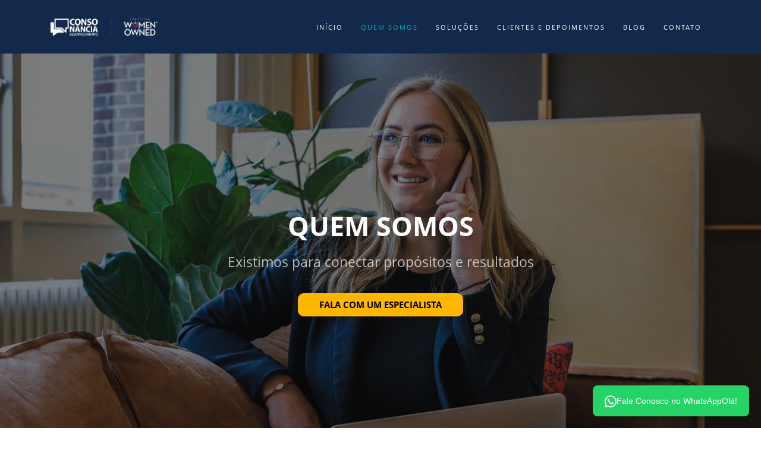

--- FILE ---
content_type: text/html; charset=UTF-8
request_url: https://consonancia.com.br/quemsomos/
body_size: 14094
content:
<!DOCTYPE html>
<html xml:lang="pt-BR" lang="pt-BR" class="">
<head>
	<script async 
					src="https://www.googletagmanager.com/gtag/js?id=G-HBLSDZFQXY" 
					data-skip-moving="true"
				></script> <script data-skip-moving="true">window.dataLayer = window.dataLayer || [];
				function gtag(){dataLayer.push(arguments)};
				gtag("js", new Date());
				gtag("config", "G-HBLSDZFQXY");</script> <script data-skip-moving="true">(function(w,d,s,l,i){w[l]=w[l]||[];w[l].push({'gtm.start':new Date().getTime(),event:'gtm.js'});
				var f=d.getElementsByTagName(s)[0],
				j=d.createElement(s),
				dl=l!='dataLayer'?'&l='+l:'';
				j.async=true;
				j.src='https://www.googletagmanager.com/gtm.js?id='+i+dl;
				f.parentNode.insertBefore(j,f);})(window,document,'script','dataLayer','GTM-KQWGW59R');</script> <script data-skip-moving="true">!function(f,b,e,v,n,t,s)
				{if(f.fbq)return;n=f.fbq=function(){n.callMethod?
				n.callMethod.apply(n,arguments):n.queue.push(arguments)};
				if(!f._fbq)f._fbq=n;n.push=n;n.loaded=!0;n.version='2.0';n.agent='plbitrix';
				n.queue=[];t=b.createElement(e);t.async=!0;
				t.src=v;s=b.getElementsByTagName(e)[0];
				s.parentNode.insertBefore(t,s)}(window, document,'script',
				'https://connect.facebook.net/en_US/fbevents.js');
				fbq('init', '1379260756335264');
				fbq('track', 'PageView');</script>	<meta http-equiv="X-UA-Compatible" content="IE=edge">
	<meta name="viewport" content="user-scalable=no, initial-scale=1.0, maximum-scale=1.0, width=device-width">
	<meta name="HandheldFriendly" content="true" >
	<meta name="MobileOptimized" content="width">
	<meta name="apple-mobile-web-app-capable" content="yes">
	<title>Quem Somos</title>
	<meta http-equiv="Content-Type" content="text/html; charset=UTF-8" />
<meta name="keywords" content="quem somos" />
<meta name="description" content="Somos a Consonância, uma empresa com nove anos de experiência transformando carreiras e potencializando resultados de líderes e equipes." />
<script data-skip-moving="true">(function() {const canvas = document.createElement('canvas');let gl;try{gl = canvas.getContext('webgl2') || canvas.getContext('webgl') || canvas.getContext('experimental-webgl');}catch (e){return;}if (!gl){return;}const result = {vendor: gl.getParameter(gl.VENDOR),renderer: gl.getParameter(gl.RENDERER),};const debugInfo = gl.getExtension('WEBGL_debug_renderer_info');if (debugInfo){result.unmaskedVendor = gl.getParameter(debugInfo.UNMASKED_VENDOR_WEBGL);result.unmaskedRenderer = gl.getParameter(debugInfo.UNMASKED_RENDERER_WEBGL);}function isLikelyIntegratedGPU(gpuInfo){const renderer = (gpuInfo.unmaskedRenderer || gpuInfo.renderer || '').toLowerCase();const vendor = (gpuInfo.unmaskedVendor || gpuInfo.vendor || '').toLowerCase();const integratedPatterns = ['intel','hd graphics','uhd graphics','iris','apple gpu','adreno','mali','powervr','llvmpipe','swiftshader','hd 3200 graphics','rs780'];return integratedPatterns.some(pattern => renderer.includes(pattern) || vendor.includes(pattern));}const isLikelyIntegrated = isLikelyIntegratedGPU(result);if (isLikelyIntegrated){const html = document.documentElement;html.classList.add('bx-integrated-gpu', '--ui-reset-bg-blur');}})();</script>
<style type="text/css">
				:root {
					--primary: #00b0b9 !important;
					--primary-darken-1: hsl(182.92, 100%, 34%);
					--primary-darken-2: hsl(182.92, 100%, 31%);
					--primary-darken-3: hsl(182.92, 100%, 26%);
					--primary-lighten-1: hsl(182.92, 100%, 46%);
					--primary-opacity-0: rgba(0, 176, 185, 0);
					--primary-opacity-0_05: rgba(0, 176, 185, 0.05);
					--primary-opacity-0_1: rgba(0, 176, 185, 0.1);
					--primary-opacity-0_15: rgba(0, 176, 185, 0.15);
					--primary-opacity-0_2: rgba(0, 176, 185, 0.2);
					--primary-opacity-0_25: rgba(0, 176, 185, 0.25);
					--primary-opacity-0_3: rgba(0, 176, 185, 0.3);
					--primary-opacity-0_35: rgba(0, 176, 185, 0.35);
					--primary-opacity-0_4: rgba(0, 176, 185, 0.4);
					--primary-opacity-0_45: rgba(0, 176, 185, 0.45);
					--primary-opacity-0_5: rgba(0, 176, 185, 0.5);
					--primary-opacity-0_55: rgba(0, 176, 185, 0.55);
					--primary-opacity-0_6: rgba(0, 176, 185, 0.6);
					--primary-opacity-0_65: rgba(0, 176, 185, 0.65);
					--primary-opacity-0_7: rgba(0, 176, 185, 0.7);
					--primary-opacity-0_75: rgba(0, 176, 185, 0.75);
					--primary-opacity-0_8: rgba(0, 176, 185, 0.8);
					--primary-opacity-0_85: rgba(0, 176, 185, 0.85);
					--primary-opacity-0_9: rgba(0, 176, 185, 0.9);
					--primary-opacity-0_95: rgba(0, 176, 185, 0.95);
					--theme-color-main: hsl(182.92, 20%, 20%);
					--theme-color-secondary: hsl(182.92, 20%, 80%);
					--theme-color-title: hsl(182.92, 20%, 20%);
					--theme-color-strict-inverse: #ffffff;
				}
			</style>
<style>:root {--theme-color-main: #212121 !important;--theme-color-title: #13294b !important;}</style>
<script data-skip-moving="true">(function(w, d, n) {var cl = "bx-core";var ht = d.documentElement;var htc = ht ? ht.className : undefined;if (htc === undefined || htc.indexOf(cl) !== -1){return;}var ua = n.userAgent;if (/(iPad;)|(iPhone;)/i.test(ua)){cl += " bx-ios";}else if (/Windows/i.test(ua)){cl += ' bx-win';}else if (/Macintosh/i.test(ua)){cl += " bx-mac";}else if (/Linux/i.test(ua) && !/Android/i.test(ua)){cl += " bx-linux";}else if (/Android/i.test(ua)){cl += " bx-android";}cl += (/(ipad|iphone|android|mobile|touch)/i.test(ua) ? " bx-touch" : " bx-no-touch");cl += w.devicePixelRatio && w.devicePixelRatio >= 2? " bx-retina": " bx-no-retina";if (/Safari/i.test(ua) && !/Chrome/i.test(ua)){cl += " bx-safari";}else if (/AppleWebKit/.test(ua)){cl += " bx-chrome";}else if (/Opera/.test(ua)){cl += " bx-opera";}else if (/Firefox/.test(ua)){cl += " bx-firefox";}ht.className = htc ? htc + " " + cl : cl;})(window, document, navigator);</script>


<link href="/bitrix/js/intranet/intranet-common.min.css?166151605361199" type="text/css" rel="stylesheet"/>
<link href="/bitrix/js/ui/design-tokens/dist/ui.design-tokens.min.css?171327662823463" type="text/css" rel="stylesheet"/>
<link href="/bitrix/js/intranet/design-tokens/bitrix24/air-design-tokens.min.css?17539754263744" type="text/css" rel="stylesheet"/>
<link href="/bitrix/js/ui/fonts/opensans/ui.font.opensans.min.css?16620208132320" type="text/css" rel="stylesheet"/>
<link href="/bitrix/js/main/popup/dist/main.popup.bundle.min.css?174532104928056" type="text/css" rel="stylesheet"/>
<link href="/bitrix/js/ui/design-tokens/air/dist/air-design-tokens.min.css?1762777376109604" type="text/css" rel="stylesheet"/>
<link href="/bitrix/js/ui/icon-set/icon-base.min.css?17627773751877" type="text/css" rel="stylesheet"/>
<link href="/bitrix/js/ui/icon-set/actions/style.min.css?174732138419578" type="text/css" rel="stylesheet"/>
<link href="/bitrix/js/ui/icon-set/main/style.min.css?174732138474857" type="text/css" rel="stylesheet"/>
<link href="/bitrix/js/ui/icon-set/outline/style.min.css?1769420575112666" type="text/css" rel="stylesheet"/>
<link href="/bitrix/js/ui/system/skeleton/dist/skeleton.bundle.min.css?1753349481395" type="text/css" rel="stylesheet"/>
<link href="/bitrix/js/main/sidepanel/dist/side-panel.bundle.min.css?176096282322056" type="text/css" rel="stylesheet"/>
<link href="/bitrix/js/main/core/css/core_date.min.css?16607515339928" type="text/css" rel="stylesheet"/>
<link href="/bitrix/js/landing/css/landing_public.min.css?1567508327250" type="text/css" rel="stylesheet"/>
<link href="/bitrix/components/bitrix/landing.pub/templates/.default/style.min.css?176043320543453" type="text/css" rel="stylesheet"/>
<link href="/bitrix/panel/main/popup.min.css?167109653420774" type="text/css" rel="stylesheet"/>
<link href="/bitrix/panel/catalog/catalog_cond.min.css?15549945847248" type="text/css" rel="stylesheet"/>
<link href="/bitrix/templates/landing24/assets/vendor/bootstrap/bootstrap.min.css?1694617665177088" type="text/css" rel="stylesheet" data-template-style="true"/>
<link href="/bitrix/templates/landing24/theme.min.css?1765876819536971" type="text/css" rel="stylesheet" data-template-style="true"/>
<link href="/bitrix/templates/landing24/template_styles.min.css?16843044572401" type="text/css" rel="stylesheet" data-template-style="true"/>




<script type="extension/settings" data-extension="main.date">{"formats":{"FORMAT_DATE":"DD\/MM\/YYYY","FORMAT_DATETIME":"DD\/MM\/YYYY HH:MI:SS","SHORT_DATE_FORMAT":"j\/n\/Y","MEDIUM_DATE_FORMAT":"j M Y","LONG_DATE_FORMAT":"j \\d\\e F \\d\\e Y","DAY_MONTH_FORMAT":"j \\d\\e F","DAY_SHORT_MONTH_FORMAT":"j \\d\\e M","SHORT_DAY_OF_WEEK_MONTH_FORMAT":"D, j \\d\\e F","SHORT_DAY_OF_WEEK_SHORT_MONTH_FORMAT":"D, j \\d\\e M","DAY_OF_WEEK_MONTH_FORMAT":"l, j \\d\\e F","FULL_DATE_FORMAT":"l, j \\d\\e F \\d\\e Y","SHORT_TIME_FORMAT":"G:i","LONG_TIME_FORMAT":"G:i:s"}}</script>



<meta name="robots" content="all" />
<style>
					@keyframes page-transition {
						0% {
							opacity: 1;
						}
						100% {
							opacity: 0;
						}
					}
					body.landing-page-transition::after {
						opacity: 1;
						background: #ffffff;
						animation: page-transition 2s 1s forwards;
					}
				</style>
<link rel="preload" href="/bitrix/templates/landing24/assets/vendor/icon/fas/font.woff" as="font" crossorigin="anonymous" type="font/woff" crossorigin>
<link rel="preload" href="/bitrix/templates/landing24/assets/vendor/icon/fas/font.woff2" as="font" crossorigin="anonymous" type="font/woff2" crossorigin>
<style>.fa-s:before{content:"\53";}.fa-c:before{content:"\43";}.fa-d:before{content:"\44";}.fa-i:before{content:"\49";}</style>
<link rel="preload" href="/bitrix/templates/landing24/assets/vendor/icon/far/font.woff" as="font" crossorigin="anonymous" type="font/woff" crossorigin>
<link rel="preload" href="/bitrix/templates/landing24/assets/vendor/icon/far/font.woff2" as="font" crossorigin="anonymous" type="font/woff2" crossorigin>
<style>.fa-home:before{content:"\f015";}.fa-phone:before{content:"\f095";}.fa-envelope:before{content:"\f0e0";}</style>
<style>
					body {
						--landing-font-family: Open Sans
					}
				</style>
<link rel="stylesheet" href="https://fonts.bitrix24.com.br/css2?family=Open+Sans:wght@100;200;300;400;500;600;700;800;900">
<style>
				body {
					font-weight: 400;
					font-family: Open Sans;
					-webkit-font-smoothing: antialiased;
					-moz-osx-font-smoothing: grayscale;
					-moz-font-feature-settings: "liga", "kern";
					text-rendering: optimizelegibility;
				}
			</style>
<style>
				h1, h2, h3, h4, h5, h6 {
					font-family: Open Sans;
				}
			</style>
<style>
				html {font-size: 14px;}
				body {font-size: 1.14286rem;}
				.g-font-size-default {font-size: 1.14286rem;}
			</style>
<style>
				main.landing-public-mode {
					line-height: 1.6;
					font-weight: 400;
				}
				
				.landing-public-mode .h1, .landing-public-mode .h2, .landing-public-mode .h3, .landing-public-mode .h4, 
				.landing-public-mode .h5, .landing-public-mode .h6, .landing-public-mode .h7,
				.landing-public-mode h1, .landing-public-mode h2, .landing-public-mode h3, .landing-public-mode h4, 
				.landing-public-mode h5, .landing-public-mode h6 {
					font-weight: 800;
				}
			</style>
<meta property="og:title" content="Quem Somos" /><meta property="og:description" content="Somos a Consonância, uma empresa com nove anos de experiência transformando carreiras e potencializando resultados de líderes e equipes." /><meta property="og:image" content="https://cdn.bitrix24.com.br/b19986817/landing/21d/21d47d7987b850bff7ec7f5beda7f511/aperto_de_mao_de_empresarios_1x.jpg" /><meta property="og:image:width" content="520" /><meta property="og:image:height" content="346" /><meta property="og:type" content="website" /><meta property="twitter:title" content="Quem Somos" /><meta property="twitter:description" content="Somos a Consonância, uma empresa com nove anos de experiência transformando carreiras e potencializando resultados de líderes e equipes." /><meta property="twitter:image" content="https://cdn.bitrix24.com.br/b19986817/landing/21d/21d47d7987b850bff7ec7f5beda7f511/aperto_de_mao_de_empresarios_1x.jpg" /><meta name="twitter:card" content="summary_large_image" /><meta property="twitter:type" content="website" /> <meta property="Bitrix24SiteType" content="page" /> <meta property="og:url" content="https://consonancia.com.br/quemsomos/" />
<link rel="canonical" href="https://consonancia.com.br/quemsomos/"/>
<link rel="icon" type="image/png" href="https://consonancia.bitrix24.com.br/b19986817/resize_cache/33921/047e4a127947eff3c7d861cc2f113186/landing/dd8/dd88af1e81e3c3d3f726473b87c598e8/artboard_1.png" sizes="16x16">
<link rel="icon" type="image/png" href="https://consonancia.bitrix24.com.br/b19986817/resize_cache/33921/45fd33a620da2e44653e6a92c96d9446/landing/dd8/dd88af1e81e3c3d3f726473b87c598e8/artboard_1.png" sizes="32x32">
<link rel="icon" type="image/png" href="https://cdn.bitrix24.com.br/b19986817/landing/dd8/dd88af1e81e3c3d3f726473b87c598e8/artboard_1.png" sizes="96x96">
<link rel="apple-touch-icon" href="https://cdn.bitrix24.com.br/b19986817/landing/dd8/dd88af1e81e3c3d3f726473b87c598e8/artboard_1.png" sizes="120x120">
<link rel="apple-touch-icon" href="https://cdn.bitrix24.com.br/b19986817/landing/dd8/dd88af1e81e3c3d3f726473b87c598e8/artboard_1.png" sizes="180x180">
<link rel="apple-touch-icon" href="https://cdn.bitrix24.com.br/b19986817/landing/dd8/dd88af1e81e3c3d3f726473b87c598e8/artboard_1.png" sizes="152x152">
<link rel="apple-touch-icon" href="https://cdn.bitrix24.com.br/b19986817/landing/dd8/dd88af1e81e3c3d3f726473b87c598e8/artboard_1.png" sizes="167x167">
 <link rel="icon" type="image/x-icon" href="/favicon.ico"></head>
<body class="landing-page-transition" >
<noscript>
					<iframe src="https://www.googletagmanager.com/ns.html?id=GTM-KQWGW59R" height="0" width="0" style="display:none;visibility:hidden"></iframe>
				</noscript> <noscript>
					<img height="1" width="1" style="display:none" alt="" src="https://www.facebook.com/tr?id=1379260756335264&ev=PageView&noscript=1"/>
				</noscript><main class="w-100 landing-public-mode" >
<div class="landing-main"><a id="workarea"></a><div id="b2787" class="block-wrapper block-0-menu-05"><header class="landing-block u-header u-header--float g-bg u-header--sticky" style="--bg: #13294b;">
	<div class="u-header__section g-transition-0_3 g-py-25" data-header-fix-moment-exclude="g-py-25" data-header-fix-moment-classes="g-py-20">
		<nav class="navbar navbar-expand-lg py-0 g-px-10">
			<div class="container">
				<!-- Logo -->
				<a href="https://consonancia.com.br/" class="navbar-brand landing-block-node-menu-logo-link u-header__logo" target="_self">
					<img class="landing-block-node-menu-logo u-header__logo-img u-header__logo-img--main g-max-width-180" src="[data-uri]" alt="logo consonância" srcset="" data-fileid="89415" data-pseudo-url="{&quot;text&quot;:&quot;&quot;,&quot;href&quot;:&quot;#&quot;,&quot;target&quot;:&quot;_blank&quot;,&quot;enabled&quot;:false}" data-lazy-img="Y" data-src="https://cdn.bitrix24.com.br/b19986817/landing/b20/b200c4ed941436061eeef46ff75a70f8/a3e9a47a166444ac764fef2ccceb682a_1x.png" loading="lazy" />
				</a>
				<!-- End Logo -->

				<!-- Navigation -->
				<div class="collapse navbar-collapse align-items-center flex-sm-row" id="navBar2787">
					<ul class="landing-block-node-menu-list js-scroll-nav navbar-nav text-uppercase g-letter-spacing-2 g-font-size-11 g-pt-20 g-pt-0--lg ml-auto"><li class="landing-block-node-menu-list-item nav-item g-mx-15--lg g-mb-7 g-mb-0--lg">
							<a href="https://consonancia.com.br/" class="landing-block-node-menu-list-item-link nav-link p-0" target="_self">INÍCIO</a>
						</li><li class="landing-block-node-menu-list-item nav-item g-mx-15--lg g-mb-7 g-mb-0--lg">
							<a href="https://consonancia.com.br/quemsomos/" class="landing-block-node-menu-list-item-link nav-link p-0" target="_self">QUEM SOMOS</a>
						</li><li class="landing-block-node-menu-list-item nav-item g-mx-15--lg g-mb-7 g-mb-0--lg">
							<a href="https://consonancia.com.br/home/#b1623" class="landing-block-node-menu-list-item-link nav-link p-0" target="_self">Soluções</a>
						</li><li class="landing-block-node-menu-list-item nav-item g-mx-15--lg g-mb-7 g-mb-0--lg">
							<a href="https://consonancia.com.br/clientesedepoimentos/" class="landing-block-node-menu-list-item-link nav-link p-0" target="_self">CLIENTES E DEPOIMENTOS</a>
						</li><li class="landing-block-node-menu-list-item nav-item g-mx-15--lg g-mb-7 g-mb-0--lg">
							<a href="https://consonancia.com.br/blog/" class="landing-block-node-menu-list-item-link nav-link p-0" target="_self">blog</a>
						</li><li class="landing-block-node-menu-list-item nav-item g-mx-15--lg g-mb-7 g-mb-0--lg">
							<a href="https://consonancia.com.br/contato/" class="landing-block-node-menu-list-item-link nav-link p-0" target="_self">CONTATO</a>
						</li></ul>
				</div>
				<!-- End Navigation -->

				<!-- Responsive Toggle Button -->
				<button class="navbar-toggler btn g-line-height-1 g-brd-none g-pa-0 g-mt-8 ml-auto" type="button" aria-label="Toggle navigation" aria-expanded="false" aria-controls="navBar2787" data-toggle="collapse" data-target="#navBar2787">
					<span class="landing-block-node-hamburger hamburger hamburger--slider hamburger--md">
						<span class="hamburger-box">
							<span class="hamburger-inner"></span>
						</span>
					</span>
				</button>
				<!-- End Responsive Toggle Button -->
			</div>
		</nav>
	</div>
</header></div><div id="b2185" class="block-wrapper block-27-3-one-col-fix-title"><section class="landing-block js-animation g-pt-30 u-block-border-none g-pb-55" style="--bg: ;--bg-url: ;--bg-url-2x: ;--bg-overlay: ;--bg-size: ;--bg-attachment: ;background-image: ;">
	
</section></div><div id="b1349" class="block-wrapper block-01-big-with-text-3"><section class="landing-block landing-block-node-img u-bg-overlay g-flex-centered g-min-height-100vh g-bg-img-hero g-bg-black-opacity-0_5--after g-pt-80 g-pb-80" style="background-image: url([data-uri]);" data-lazy-bg="Y" data-bg="url(https://cdn.bitrix24.site/bitrix/images/landing/business/1400x700/img1.jpg)" data-src="https://cdn.bitrix24.site/bitrix/images/landing/business/1400x700/img1.jpg">
	<div class="landing-block-node-container container g-max-width-800 js-animation fadeInDown container text-center u-bg-overlay__inner g-mx-1">
		<h2 class="landing-block-node-title text-uppercase g-line-height-1 g-font-weight-700 g-color-white g-mb-20 g-font-size-45" style="--color: ;--border-color: ;--border-color--hover: ;">Quem somos</h2>

		<div class="landing-block-node-text g-color-white-opacity-0_7 g-mb-35 g-font-size-23" data-auto-font-scale="" style="--color: ;">Existimos para conectar propósitos e resultados</div>
		<div class="landing-block-node-button-container">
			<a href="https://api.whatsapp.com/message/IKLGA4J3CPCQJ1" class="landing-block-node-button btn g-btn-type-solid g-btn-px-l g-btn-size-md text-uppercase g-button-color g-color g-color--hover g-rounded-10" target="_self" style="--button-color-contrast: hsla(43, 100%, 100%, 1);--button-color-hover: hsla(43, 100%, 60%, 1);--button-color-light: hsla(43, 50%, 70%, 1);--button-color: #ffb600;--color: hsla(0, 0%, 0%, 1);--color-hover: hsla(0, 0%, 0%, 1);">Fala com um especialista</a>
		</div>
	</div>
</section></div><div id="b1353" class="block-wrapper block-31-6-two-cols-title-text-button-and-img"><section class="landing-block g-pt-70 g-pb-70" style="--bg: ;--bg-url: ;--bg-url-2x: ;--bg-overlay: ;--bg-size: ;--bg-attachment: ;background-image: ;">
	<div class="container">
		<article class="landing-block-card row no-gutters align-items-center g-mb-30 g-mb-0--last">
			<div class="landing-block-node-col-text col-md-6 order-2 order-md-1 g-py-30 g-px-15 g-px-30--md g-px-45--lg js-animation fadeInLeft">
				
				
				<div class="landing-block-node-text g-color g-font-size-17" style="--color: hsla(0, 0%, 0%, 1);"><p>A Consonância nasceu em 2016 com o objetivo de conectar propósitos e resultados apoiando o crescimento de pessoas e empresas que compreendem e valorizam a importância do desenvolvimento e que também estão genuinamente interessadas em alcançar o sucesso realizando entregas de valor para a sociedade.
<br />
<br />Buscamos realizar nosso propósito através de uma parceria real e transformadora para nossos clientes.<br /></p></div>
				
			</div>
			<div class="landing-block-node-col-img col-md-6 order-1 order-md-2 g-pl-15--md">
				<img class="landing-block-node-img img-fluid w-100 js-animation fadeInRight" src="[data-uri]" alt="Sobre a Consonância" srcset="" data-fileid="27139" data-pseudo-url="{&quot;text&quot;:&quot;&quot;,&quot;href&quot;:&quot;#&quot;,&quot;target&quot;:&quot;_blank&quot;,&quot;enabled&quot;:false}" data-lazy-img="Y" data-src="https://cdn.bitrix24.com.br/b19986817/landing/45e/45e332b03c5955a4833a9b1cb1af2f1f/1_1_1x.png" loading="lazy" />
			</div>
		</article>

		
	</div>
</section></div><div id="b2085" class="block-wrapper block-07-3-two-col-fix-text-with-icon-title-and-text"><section class="landing-block g-pt-20 g-pb-20 g-bg" style="--bg: hsla(240, 5%, 92%, 1);--bg-url: ;--bg-url-2x: ;--bg-overlay: ;--bg-size: ;--bg-attachment: ;background-image: ;">
	<div class="container text-center g-max-width-800 g-mb-20">
		<div class="landing-block-node-header text-uppercase g-brd-primary g-mb-40 u-heading-v2-0" style="--border-color: ;--border-color--hover: ;">
			<h6 class="landing-block-node-subtitle g-font-weight-700 g-letter-spacing-1 g-mb-20 g-color g-font-size-28" style="--color: #ea733d;"><span style="">Nossos valores:</span></h6>
			
		</div>
		
	</div>
	<div class="container">
		<div class="row landing-block-inner"><div class="landing-block-card js-animation fadeIn col-lg-6 g-px-30 g-mb-10">
				<div class="landing-block-card-container g-pos-rel g-parent g-py-35 g-px-25 g-pl-70--sm g-pl-60 g-ml-30 g-ml-0--sm g-bg" style="--bg: #13294b;">
					<div class="g-absolute-centered--y g-left-0 g-absolute-top-px">
						<div class="landing-block-node-element-icon-container g-pull-50x-left g-brd-around g-brd-5 g-rounded-50x g-overflow-hidden g-color-white g-bg" style="--bg: #00b0b9;--color: ;">
							<span class="landing-block-node-element-icon-hover d-block g-pos-abs g-top-0 g-left-0 g-width-85 g-height-85 g-rounded-50x opacity-0 g-opacity-1--parent-hover g-transition-0_1 g-transition--ease-in g-bg-size-cover" style="background-image: url([data-uri]);" data-pseudo-url="{&quot;text&quot;:&quot;&quot;,&quot;href&quot;:&quot;#&quot;,&quot;target&quot;:&quot;_blank&quot;,&quot;enabled&quot;:false}" data-fileid="35775" data-lazy-bg="Y" data-bg="url('https://cdn.bitrix24.com.br/b19986817/landing/d4e/d4e377b56a1fdd36f306fe7461a4dd6a/design_sem_nome_1x.png')" data-src="https://cdn.bitrix24.com.br/b19986817/landing/d4e/d4e377b56a1fdd36f306fe7461a4dd6a/design_sem_nome_1x.png"></span>
							<span class="u-icon-v3 u-icon-size--xl g-width-85 g-height-85 g-bg-transparent g-opacity-1 opacity-0--parent-hover g-pointer-events-none g-transition-0_1 g-transition--ease-in">
								  <i class="landing-block-node-element-icon fas fa-s" data-pseudo-url="{&quot;text&quot;:&quot;&quot;,&quot;href&quot;:&quot;#&quot;,&quot;target&quot;:&quot;_blank&quot;,&quot;enabled&quot;:false}"></i>
								</span>
						</div>
					</div>
					<h5 class="landing-block-node-element-title text-uppercase g-mb-10 g-color" style="--color: #ea733d;">SINERGIA</h5>
					<div class="landing-block-node-element-text g-color-gray-light-v2"><p>Acreditamos que duas ou mais partes, agindo de forma coordenada para um mesmo fim, podem conseguir um resultado maior que a soma dos resultados individuais.
<br />Com empatia compreendemos o momento, habilidades e anseios de clientes e parceiros para oferecer soluções práticas e relevantes, além de colaborar para construção de boas relações entre as entidades com as quais se relaciona.<br /></p></div>
				</div>
			</div><div class="landing-block-card js-animation fadeIn col-lg-6 g-px-30 g-mb-10">
				<div class="landing-block-card-container g-pos-rel g-parent g-py-35 g-px-25 g-pl-70--sm g-pl-60 g-ml-30 g-ml-0--sm g-bg" style="--bg: #13294b;">
					<div class="g-absolute-centered--y g-left-0 g-absolute-top-px">
						<div class="landing-block-node-element-icon-container g-pull-50x-left g-brd-around g-brd-5 g-rounded-50x g-overflow-hidden g-color-white g-bg" style="--bg: #00b0b9;--color: ;">
							<span class="landing-block-node-element-icon-hover d-block g-pos-abs g-top-0 g-left-0 g-width-85 g-height-85 g-rounded-50x opacity-0 g-opacity-1--parent-hover g-transition-0_1 g-transition--ease-in g-bg-size-cover" style="background-image: url([data-uri]);" data-pseudo-url="{&quot;text&quot;:&quot;&quot;,&quot;href&quot;:&quot;#&quot;,&quot;target&quot;:&quot;_blank&quot;,&quot;enabled&quot;:false}" data-fileid="35779" data-lazy-bg="Y" data-bg="url('https://cdn.bitrix24.com.br/b19986817/landing/d4e/d4e377b56a1fdd36f306fe7461a4dd6a/design_sem_nome_1x.png')" data-src="https://cdn.bitrix24.com.br/b19986817/landing/d4e/d4e377b56a1fdd36f306fe7461a4dd6a/design_sem_nome_1x.png"></span>
							<span class="u-icon-v3 u-icon-size--xl g-width-85 g-height-85 g-bg-transparent g-opacity-1 opacity-0--parent-hover g-pointer-events-none g-transition-0_1 g-transition--ease-in">
								  <i class="landing-block-node-element-icon fas fa-c" data-pseudo-url="{&quot;text&quot;:&quot;&quot;,&quot;href&quot;:&quot;#&quot;,&quot;target&quot;:&quot;_blank&quot;,&quot;enabled&quot;:false}"></i>
								</span>
						</div>
					</div>
					<h5 class="landing-block-node-element-title text-uppercase g-mb-10 g-color" style="--color: #ea733d;">CONSISTÊNCIA</h5>
					<div class="landing-block-node-element-text g-color-gray-light-v2"><p>Atuamos de forma consistente ao longo do tempo, prezando pelo respeito, confiança e honestidade no relacionamento com nossos clientes e parceiros, cumprindo sempre o que prometemos. Agimos de forma coerente com nossos valores e propósitos e também com os valores e propósitos de nossos clientes e parceiros.</p></div>
				</div>
			</div><div class="landing-block-card js-animation fadeIn col-lg-6 g-px-30 g-mb-10">
				<div class="landing-block-card-container g-pos-rel g-parent g-py-35 g-px-25 g-pl-70--sm g-pl-60 g-ml-30 g-ml-0--sm g-bg" style="--bg: #13294b;">
					<div class="g-absolute-centered--y g-left-0 g-absolute-top-px">
						<div class="landing-block-node-element-icon-container g-pull-50x-left g-brd-around g-brd-5 g-rounded-50x g-overflow-hidden g-color-white g-bg" style="--bg: #00b0b9;--color: ;">
							<span class="landing-block-node-element-icon-hover d-block g-pos-abs g-top-0 g-left-0 g-width-85 g-height-85 g-rounded-50x opacity-0 g-opacity-1--parent-hover g-transition-0_1 g-transition--ease-in g-bg-size-cover" style="background-image: url([data-uri]);" data-pseudo-url="{&quot;text&quot;:&quot;&quot;,&quot;href&quot;:&quot;#&quot;,&quot;target&quot;:&quot;_blank&quot;,&quot;enabled&quot;:false}" data-fileid="35783" data-lazy-bg="Y" data-bg="url('https://cdn.bitrix24.com.br/b19986817/landing/d4e/d4e377b56a1fdd36f306fe7461a4dd6a/design_sem_nome_1x.png')" data-src="https://cdn.bitrix24.com.br/b19986817/landing/d4e/d4e377b56a1fdd36f306fe7461a4dd6a/design_sem_nome_1x.png"></span>
							<span class="u-icon-v3 u-icon-size--xl g-width-85 g-height-85 g-bg-transparent g-opacity-1 opacity-0--parent-hover g-pointer-events-none g-transition-0_1 g-transition--ease-in">
								  <i class="landing-block-node-element-icon fas fa-d" data-pseudo-url="{&quot;text&quot;:&quot;&quot;,&quot;href&quot;:&quot;#&quot;,&quot;target&quot;:&quot;_blank&quot;,&quot;enabled&quot;:false}"></i>
								</span>
						</div>
					</div>
					<h5 class="landing-block-node-element-title text-uppercase g-mb-10 g-color" style="--color: #ea733d;">DESENVOLVIMENTO</h5>
					<div class="landing-block-node-element-text g-color-gray-light-v2"><p>Acreditamos no poder do aprendizado como forma de desenvolvimento pessoal, organizacional e da sociedade, pois o conhecimento dá as pessoas e empresas o poder da escolha. Por isso cooperamos para a evolução de nossos clientes e parceiros, mas também buscamos constantemente aperfeiçoar nossas práticas e conhecimentos.</p></div>
				</div>
			</div><div class="landing-block-card js-animation fadeIn col-lg-6 g-px-30 g-mb-10">
				<div class="landing-block-card-container g-pos-rel g-parent g-py-35 g-px-25 g-pl-70--sm g-pl-60 g-ml-30 g-ml-0--sm g-bg" style="--bg: #13294b;">
					<div class="g-absolute-centered--y g-left-0 g-absolute-top-px">
						<div class="landing-block-node-element-icon-container g-pull-50x-left g-brd-around g-brd-5 g-rounded-50x g-overflow-hidden g-color-white g-bg" style="--bg: #00b0b9;--color: ;">
							<span class="landing-block-node-element-icon-hover d-block g-pos-abs g-top-0 g-left-0 g-width-85 g-height-85 g-rounded-50x opacity-0 g-opacity-1--parent-hover g-transition-0_1 g-transition--ease-in g-bg-size-cover" style="background-image: url([data-uri]);" data-pseudo-url="{&quot;text&quot;:&quot;&quot;,&quot;href&quot;:&quot;#&quot;,&quot;target&quot;:&quot;_blank&quot;,&quot;enabled&quot;:false}" data-fileid="35787" data-lazy-bg="Y" data-bg="url('https://cdn.bitrix24.com.br/b19986817/landing/d4e/d4e377b56a1fdd36f306fe7461a4dd6a/design_sem_nome_1x.png')" data-src="https://cdn.bitrix24.com.br/b19986817/landing/d4e/d4e377b56a1fdd36f306fe7461a4dd6a/design_sem_nome_1x.png"></span>
							<span class="u-icon-v3 u-icon-size--xl g-width-85 g-height-85 g-bg-transparent g-opacity-1 opacity-0--parent-hover g-pointer-events-none g-transition-0_1 g-transition--ease-in">
								  <i class="landing-block-node-element-icon fas fa-i" data-pseudo-url="{&quot;text&quot;:&quot;&quot;,&quot;href&quot;:&quot;#&quot;,&quot;target&quot;:&quot;_blank&quot;,&quot;enabled&quot;:false}"></i>
								</span>
						</div>
					</div>
					<h5 class="landing-block-node-element-title text-uppercase g-mb-10 g-color" style="--color: hsla(27, 55%, 53%, 1);">INSPIRAÇÃO</h5>
					<div class="landing-block-node-element-text g-color-gray-light-v2"><p>Inspiramos as pessoas e empresas a entender a grandeza de seu papel na sociedade e no mundo. Queremos provocá-los a buscar pelo sucesso através de entregas genuínas e de valor para a sociedade, sempre alinhadas a um propósito claro, pois sabemos que isso os levará aos resultados que buscam.</p></div>
				</div>
			</div></div>
	</div>
</section></div><div id="b1365" class="block-wrapper block-66-100-form-cb"><section class="landing-block text-center g-pb-50 g-pt-50" style="--bg: ;--bg-url: ;--bg-url-2x: ;--bg-overlay: ;--bg-size: ;--bg-attachment: ;background-image: ;">
	<div class="container">
		<a class="landing-block-node-button btn g-btn-type-solid text-uppercase g-button-color g-btn-size-md g-width-100x g-color g-color--hover g-rounded-10" href="https://api.whatsapp.com/message/IKLGA4J3CPCQJ1" target="_self" style="--button-color-contrast: hsla(43, 100%, 100%, 1);--button-color-hover: hsla(43, 100%, 60%, 1);--button-color-light: hsla(43, 50%, 70%, 1);--button-color: #ffb600;--color: hsla(0, 0%, 0%, 1);--color-hover: hsla(0, 0%, 0%, 1);">Entre em contato</a>
	</div>
</section></div><div id="b4517" class="block-wrapper block-35-1-footer-light"><section class="g-pt-50 g-bg g-pb-auto" style="background-image: ;--bg: #13294b;--bg-url: ;--bg-url-2x: ;--bg-overlay: ;--bg-size: ;--bg-attachment: ;">
	<div class="container">
		<div class="row">
			<div class="landing-block-node-main-card js-animation fadeInLeft col-sm-12 col-md-6 col-lg-6 g-mb-25 g-mb-0--lg">
				<h2 class="landing-block-node-title landing-semantic-subtitle-small text-uppercase g-font-weight-700 g-font-size-16 g-mb-20 g-color" style="--color: #ffffff;">Fale com nossa equipe de especialistas:</h2>
				

				<address class="g-mb-20"><div class="landing-block-card-contact g-pos-rel d-flex g-mb-7 landing-card" data-card-preset="text">
						<div class="landing-block-node-card-contact-icon-container text-left g-color" style="--color: #ffffff;">
							<i class="landing-block-node-card-contact-icon g-pr-5 fa fa-home" data-pseudo-url="{&quot;text&quot;:&quot;&quot;,&quot;href&quot;:&quot;#&quot;,&quot;target&quot;:&quot;_blank&quot;,&quot;enabled&quot;:false}"></i>
						</div>
						<div class="landing-block-node-card-contact-text landing-semantic-text-medium g-font-size-16 g-color" style="--color: #ffffff;"><span style="font-weight: bold;">R. Anchieta, 204 - Vila Boaventura, Jundiaí - SP, 13201-804</span></div>
					</div><div class="landing-block-card-contact g-pos-rel d-flex g-mb-7 landing-card" data-card-preset="link">
						<div class="landing-block-node-card-contact-icon-container text-left g-color" style="--color: #ffffff;">
							<i class="landing-block-node-card-contact-icon g-pr-5 fa fa-phone" data-pseudo-url="{&quot;text&quot;:&quot;&quot;,&quot;href&quot;:&quot;#&quot;,&quot;target&quot;:&quot;_blank&quot;,&quot;enabled&quot;:false}"></i>
						</div>
						<div>
							<span class="landing-block-node-card-contact-text landing-semantic-text-medium g-font-size-16"> </span>
							<a class="landing-block-node-card-contact-link landing-semantic-link-medium g-font-size-16 g-font-weight-600 g-color" href="tel:+551139649690" target="_blank" style="--color: #ffffff;--color-hover: ;">+551139649690</a>
						</div>
					</div><div class="landing-block-card-contact g-pos-rel d-flex g-mb-7 landing-card" data-card-preset="link">
						<div class="landing-block-node-card-contact-icon-container text-left g-color" style="--color: #ffffff;">
							<i class="landing-block-node-card-contact-icon g-pr-5 fa fa-envelope" data-pseudo-url="{&quot;text&quot;:&quot;&quot;,&quot;href&quot;:&quot;#&quot;,&quot;target&quot;:&quot;_blank&quot;,&quot;enabled&quot;:false}"></i>
						</div>
						<div>
							<span class="landing-block-node-card-contact-text landing-semantic-text-medium g-font-size-16"> </span>
							<a class="landing-block-node-card-contact-link landing-semantic-link-medium g-font-size-16 g-font-weight-600 g-color" href="mailto:contato@consonancia.com.br" target="_blank" style="--color: #ffffff;--color-hover: ;">contato@consonancia.com.br</a>
						</div>
					</div></address>

			</div>


			<div class="landing-block-node-column js-animation fadeInRight col-sm-12 col-md-2 col-lg-2 g-mb-25 g-mb-0--lg">
				<h2 class="landing-block-node-title landing-semantic-subtitle-small text-uppercase g-font-weight-700 g-font-size-16 g-mb-20 g-color" style="--color: #ffffff;">Categorias</h2>
				<ul class="landing-block-card-list1 list-unstyled g-mb-30"><li class="landing-block-card-list1-item g-mb-10">
						<a class="landing-block-node-list-item landing-semantic-menu-h-text g-font-size-15 g-color" href="https://consonancia.com.br/" target="_self" style="--color: #ffffff;--color-hover: ;">Inicio</a>
					</li><li class="landing-block-card-list1-item g-mb-10">
						<a class="landing-block-node-list-item landing-semantic-menu-h-text g-font-size-15 g-color g-color--hover" href="https://consonancia.com.br/quemsomos/" target="_self" style="--color: #ffffff;--color-hover: #ffffff;">Quem Somos</a>
					</li><li class="landing-block-card-list1-item g-mb-10">
						<a class="landing-block-node-list-item landing-semantic-menu-h-text g-font-size-15 g-color g-color--hover" href="https://consonancia.com.br/home/#b1623" target="_self" style="--color: #ffffff;--color-hover: #ffffff;">Soluções</a>
					</li><li class="landing-block-card-list1-item g-mb-10">
						<a class="landing-block-node-list-item landing-semantic-menu-h-text g-font-size-15 g-color g-color--hover" href="https://consonancia.com.br/clientesedepoimentos/" target="_self" style="--color: #ffffff;--color-hover: #ffffff;">Clientes</a>
					</li><li class="landing-block-card-list1-item g-mb-10">
						<a class="landing-block-node-list-item landing-semantic-menu-h-text g-font-size-15 g-color" href="https://consonancia.com.br/clientesedepoimentos/" target="_self" style="--color: #ffffff;--color-hover: ;">Depoimentos</a>
					</li><li class="landing-block-card-list1-item g-mb-10">
						<a class="landing-block-node-list-item landing-semantic-menu-h-text g-font-size-15 g-color" href="https://consonancia.com.br/blog/" target="_self" style="--color: #ffffff;--color-hover: ;">Blog</a>
					</li><li class="landing-block-card-list1-item g-mb-10">
						<a class="landing-block-node-list-item landing-semantic-menu-h-text g-font-size-15 g-color" href="https://consonancia.com.br/contato/" target="_self" style="--color: #ffffff;--color-hover: ;">Contato</a>
					</li></ul>
			</div>

			<div class="landing-block-node-column js-animation bounceInRight col-sm-12 col-md-2 col-lg-2 g-mb-25 g-mb-0--lg">
				<h2 class="landing-block-node-title landing-semantic-subtitle-small text-uppercase g-font-weight-700 g-font-size-16 g-mb-20 g-color" style="--color: #ffffff;">TOP 3 Artigos</h2>
				<ul class="landing-block-card-list2 list-unstyled g-mb-30"><li class="landing-block-card-list2-item g-mb-10">
						<a class="landing-block-node-list-item landing-semantic-menu-h-text g-font-size-15 g-color" href="https://consonancia.com.br/informacoessobreasnovidades_3_605/" target="_self" style="--color: #ffffff;--color-hover: ;">5 Livros sobre Comunicação</a>
					</li><li class="landing-block-card-list2-item g-mb-10">
						<a class="landing-block-node-list-item landing-semantic-menu-h-text g-font-size-15 g-color" href="https://consonancia.com.br/informacoessobreasnovidades_3_603/" target="_self" style="--color: #ffffff;--color-hover: ;">POR QUE CONSONÂNCIA</a>
					</li></ul>
			</div>

			<div class="landing-block-node-column js-animation bounceInRight col-sm-12 col-md-2 col-lg-2 g-mb-25 g-mb-0--lg">
				<h2 class="landing-block-node-title landing-semantic-subtitle-small text-uppercase g-font-weight-700 g-font-size-16 g-mb-20 g-color-gray-dark-v2"> </h2>
				<ul class="landing-block-card-list3 list-unstyled g-mb-30"><li class="landing-block-card-list3-item g-mb-10">
						
					</li></ul>
			</div>

		</div>
	</div>
</section></div><div id="b2077" class="block-wrapper block-17-copyright"><section class="landing-block js-animation animation-none g-bg g-pt-auto g-pb-auto" style="--bg: #00b0b9;--bg-url: ;--bg-url-2x: ;--bg-overlay: ;--bg-size: ;--bg-attachment: ;background-image: ;">
	<div class="text-center g-pa-10">
		<div class="g-width-600 mx-auto">
			<div class="landing-block-node-text js-animation animation-none g-color g-font-size-13 g-mb-minus-15" style="--color: #ffffff;"><p>Copyright © 2025 Consonância Desenvolvimento | Powered by Consonância Desenvolvimento</p></div>
		</div>
	</div>
</section></div></div>
</main>


<script>if(!window.BX)window.BX={};if(!window.BX.message)window.BX.message=function(mess){if(typeof mess==='object'){for(let i in mess) {BX.message[i]=mess[i];} return true;}};</script>
<script>(window.BX||top.BX).message({"JS_CORE_LOADING":"Carregando...","JS_CORE_WINDOW_CLOSE":"Fechar","JS_CORE_WINDOW_EXPAND":"Expandir","JS_CORE_WINDOW_NARROW":"Restaurar","JS_CORE_WINDOW_SAVE":"Salvar","JS_CORE_WINDOW_CANCEL":"Cancelar","JS_CORE_H":"h","JS_CORE_M":"m","JS_CORE_S":"s","JS_CORE_NO_DATA":"- Não há dados -","JSADM_AI_HIDE_EXTRA":"Ocultar itens extra","JSADM_AI_ALL_NOTIF":"Todas as notificações","JSADM_AUTH_REQ":"A autenticação é necessária!","JS_CORE_WINDOW_AUTH":"Log in","JS_CORE_IMAGE_FULL":"Tamanho real","JS_CORE_WINDOW_CONTINUE":"Continuar"});</script><script src="/bitrix/js/main/core/core.min.js?1769512295245648"></script><script>BX.Runtime.registerExtension({"name":"main.core","namespace":"BX","loaded":true});</script>
<script>BX.setJSList(["\/bitrix\/js\/main\/core\/core_ajax.js","\/bitrix\/js\/main\/core\/core_promise.js","\/bitrix\/js\/main\/polyfill\/promise\/js\/promise.js","\/bitrix\/js\/main\/loadext\/loadext.js","\/bitrix\/js\/main\/loadext\/extension.js","\/bitrix\/js\/main\/polyfill\/promise\/js\/promise.js","\/bitrix\/js\/main\/polyfill\/find\/js\/find.js","\/bitrix\/js\/main\/polyfill\/includes\/js\/includes.js","\/bitrix\/js\/main\/polyfill\/matches\/js\/matches.js","\/bitrix\/js\/ui\/polyfill\/closest\/js\/closest.js","\/bitrix\/js\/main\/polyfill\/fill\/main.polyfill.fill.js","\/bitrix\/js\/main\/polyfill\/find\/js\/find.js","\/bitrix\/js\/main\/polyfill\/matches\/js\/matches.js","\/bitrix\/js\/main\/polyfill\/core\/dist\/polyfill.bundle.js","\/bitrix\/js\/main\/core\/core.js","\/bitrix\/js\/main\/polyfill\/intersectionobserver\/js\/intersectionobserver.js","\/bitrix\/js\/main\/lazyload\/dist\/lazyload.bundle.js","\/bitrix\/js\/main\/polyfill\/core\/dist\/polyfill.bundle.js","\/bitrix\/js\/main\/parambag\/dist\/parambag.bundle.js"]);
</script>
<script>BX.Runtime.registerExtension({"name":"ui.dexie","namespace":"BX.DexieExport","loaded":true});</script>
<script>BX.Runtime.registerExtension({"name":"fc","namespace":"window","loaded":true});</script>
<script>BX.Runtime.registerExtension({"name":"pull.protobuf","namespace":"BX","loaded":true});</script>
<script>BX.Runtime.registerExtension({"name":"rest.client","namespace":"window","loaded":true});</script>
<script>(window.BX||top.BX).message({"pull_server_enabled":"Y","pull_config_timestamp":1769531010,"shared_worker_allowed":"Y","pull_guest_mode":"N","pull_guest_user_id":0,"pull_worker_mtime":1743166765});(window.BX||top.BX).message({"PULL_OLD_REVISION":"This page must be reloaded to ensure proper site functioning and to continue work."});</script>
<script>BX.Runtime.registerExtension({"name":"pull.client","namespace":"BX","loaded":true});</script>
<script>BX.Runtime.registerExtension({"name":"pull","namespace":"window","loaded":true});</script>
<script>BX.Runtime.registerExtension({"name":"intranet.design-tokens.bitrix24","namespace":"window","loaded":true});</script>
<script>BX.Runtime.registerExtension({"name":"ui.design-tokens","namespace":"window","loaded":true});</script>
<script>BX.Runtime.registerExtension({"name":"ui.fonts.opensans","namespace":"window","loaded":true});</script>
<script>BX.Runtime.registerExtension({"name":"landing.metrika","namespace":"BX.Landing","loaded":true});</script>
<script>BX.Runtime.registerExtension({"name":"main.popup","namespace":"BX.Main","loaded":true});</script>
<script>BX.Runtime.registerExtension({"name":"popup","namespace":"window","loaded":true});</script>
<script>(window.BX||top.BX).message({"CORE_CLIPBOARD_COPY_SUCCESS":"Cópia feita","CORE_CLIPBOARD_COPY_FAILURE":"Falha ao copiar"});</script>
<script>BX.Runtime.registerExtension({"name":"clipboard","namespace":"window","loaded":true});</script>
<script>BX.Runtime.registerExtension({"name":"ui.design-tokens.air","namespace":"window","loaded":true});</script>
<script>BX.Runtime.registerExtension({"name":"ui.icon-set","namespace":"window","loaded":true});</script>
<script>BX.Runtime.registerExtension({"name":"ui.icon-set.actions","namespace":"window","loaded":true});</script>
<script>BX.Runtime.registerExtension({"name":"ui.icon-set.main","namespace":"window","loaded":true});</script>
<script>BX.Runtime.registerExtension({"name":"ui.icon-set.outline","namespace":"window","loaded":true});</script>
<script>BX.Runtime.registerExtension({"name":"ui.system.skeleton","namespace":"BX.UI.System","loaded":true});</script>
<script>(window.BX||top.BX).message({"MAIN_SIDEPANEL_CLOSE":"Fechar","MAIN_SIDEPANEL_COPY_LINK":"Copiar link","MAIN_SIDEPANEL_MINIMIZE":"Minimizar","MAIN_SIDEPANEL_NEW_WINDOW":"Abrir numa nova janela","MAIN_SIDEPANEL_PRINT":"Imprimir","MAIN_SIDEPANEL_REMOVE_ALL":"Barra de página vazia"});</script>
<script>BX.Runtime.registerExtension({"name":"main.sidepanel","namespace":"BX.SidePanel","loaded":true});</script>
<script>BX.Runtime.registerExtension({"name":"sidepanel","namespace":"window","loaded":true});</script>
<script>(window.BX||top.BX).message({"AMPM_MODE":false});(window.BX||top.BX).message({"CAL_BUTTON":"Selecionar","CAL_TIME":"Tempo","CAL_TIME_SET":"Definir tempo","DAY_OF_WEEK_0":"Domingo","DAY_OF_WEEK_1":"Segunda-feira","DAY_OF_WEEK_2":"Terça-feira","DAY_OF_WEEK_3":"Quarta-feira","DAY_OF_WEEK_4":"Quinta-feira","DAY_OF_WEEK_5":"Sexta-feira","DAY_OF_WEEK_6":"Sábado","DOW_0":"Dom","DOW_1":"Seg","DOW_2":"Ter","DOW_3":"Qua","DOW_4":"Qui","DOW_5":"Sex","DOW_6":"Sáb","FD_DAY_AGO_0":"#VALUE# dias atrás","FD_DAY_AGO_1":"#VALUE# dia atrás","FD_DAY_AGO_10_20":"#VALUE# dias atrás","FD_DAY_AGO_MOD_1":"#VALUE# dias atrás","FD_DAY_AGO_MOD_2_4":"#VALUE# dias atrás","FD_DAY_AGO_MOD_OTHER":"#VALUE# dias atrás","FD_DAY_AT_TIME":"#DAY# às #TIME#","FD_DAY_DIFF_0":"#VALUE# dias","FD_DAY_DIFF_1":"#VALUE# dia","FD_DAY_DIFF_10_20":"#VALUE# dias","FD_DAY_DIFF_MOD_1":"#VALUE# dias","FD_DAY_DIFF_MOD_2_4":"#VALUE# dias","FD_DAY_DIFF_MOD_OTHER":"#VALUE# dias","FD_DAY_SHORT":"#VALUE# d","FD_HOUR_AGO_0":"#VALUE# horas atrás","FD_HOUR_AGO_1":"#VALUE# hora atrás","FD_HOUR_AGO_10_20":"#VALUE# horas atrás","FD_HOUR_AGO_MOD_1":"#VALUE# horas atrás","FD_HOUR_AGO_MOD_2_4":"#VALUE# horas atrás","FD_HOUR_AGO_MOD_OTHER":"#VALUE# horas atrás","FD_HOUR_DIFF_0":"#VALUE# horas","FD_HOUR_DIFF_1":"#VALUE# hora","FD_HOUR_DIFF_10_20":"#VALUE# horas","FD_HOUR_DIFF_MOD_1":"#VALUE# horas","FD_HOUR_DIFF_MOD_2_4":"#VALUE# horas","FD_HOUR_DIFF_MOD_OTHER":"#VALUE# horas","FD_HOUR_SHORT":"#VALUE# h","FD_LAST_SEEN_MORE_YEAR":"há mais de um ano","FD_LAST_SEEN_NOW":"agora mesmo","FD_LAST_SEEN_TODAY":"hoje às #TIME#","FD_LAST_SEEN_TOMORROW":"amanhã, às #TIME#","FD_LAST_SEEN_YESTERDAY":"ontem às #TIME#","FD_MINUTE_0":"#VALUE# minutos","FD_MINUTE_1":"#VALUE# minuto","FD_MINUTE_10_20":"#VALUE# minutos","FD_MINUTE_AGO_0":"#VALUE# minutos atrás","FD_MINUTE_AGO_1":"#VALUE# minuto atrás","FD_MINUTE_AGO_10_20":"#VALUE# minutos atrás","FD_MINUTE_AGO_MOD_1":"#VALUE# minutos atrás","FD_MINUTE_AGO_MOD_2_4":"#VALUE# minutos atrás","FD_MINUTE_AGO_MOD_OTHER":"#VALUE# minutos atrás","FD_MINUTE_DIFF_0":"#VALUE# minutos","FD_MINUTE_DIFF_1":"#VALUE# minuto","FD_MINUTE_DIFF_10_20":"#VALUE# minutos","FD_MINUTE_DIFF_MOD_1":"#VALUE# minutos","FD_MINUTE_DIFF_MOD_2_4":"#VALUE# minutos","FD_MINUTE_DIFF_MOD_OTHER":"#VALUE# minutos","FD_MINUTE_MOD_1":"#VALUE# minutos","FD_MINUTE_MOD_2_4":"#VALUE# minutos","FD_MINUTE_MOD_OTHER":"#VALUE# minutos","FD_MINUTE_SHORT":"#VALUE# m","FD_MONTH_AGO_0":"#VALUE# meses atrás","FD_MONTH_AGO_1":"#VALUE# mês atrás","FD_MONTH_AGO_10_20":"#VALUE# meses atrás","FD_MONTH_AGO_MOD_1":"#VALUE# meses atrás","FD_MONTH_AGO_MOD_2_4":"#VALUE# meses atrás","FD_MONTH_AGO_MOD_OTHER":"#VALUE# meses atrás","FD_MONTH_DIFF_0":"#VALUE# meses","FD_MONTH_DIFF_1":"#VALUE# mês","FD_MONTH_DIFF_10_20":"#VALUE# meses","FD_MONTH_DIFF_MOD_1":"#VALUE# meses","FD_MONTH_DIFF_MOD_2_4":"#VALUE# meses","FD_MONTH_DIFF_MOD_OTHER":"#VALUE# meses","FD_MONTH_SHORT":"#VALUE# mês","FD_SECOND_AGO_0":"#VALUE# segundos atrás","FD_SECOND_AGO_1":"#VALUE# segundo atrás","FD_SECOND_AGO_10_20":"#VALUE# segundos atrás","FD_SECOND_AGO_MOD_1":"#VALUE# segundos atrás","FD_SECOND_AGO_MOD_2_4":"#VALUE# segundos atrás","FD_SECOND_AGO_MOD_OTHER":"#VALUE# segundos atrás","FD_SECOND_DIFF_0":"#VALUE# segundos","FD_SECOND_DIFF_1":"#VALUE# segundo","FD_SECOND_DIFF_10_20":"#VALUE# segundos","FD_SECOND_DIFF_MOD_1":"#VALUE# segundos","FD_SECOND_DIFF_MOD_2_4":"#VALUE# segundos","FD_SECOND_DIFF_MOD_OTHER":"#VALUE# segundos","FD_SECOND_SHORT":"#VALUE# s","FD_SEPARATOR":"\u0026#32;","FD_SEPARATOR_SHORT":"\u0026#32;","FD_TODAY":"hoje","FD_TOMORROW":"amanhã","FD_UNIT_ORDER":"Y m d H i s","FD_YEARS_AGO_0":"#VALUE# anos atrás","FD_YEARS_AGO_1":"#VALUE# ano atrás","FD_YEARS_AGO_10_20":"#VALUE# anos atrás","FD_YEARS_AGO_MOD_1":"#VALUE# anos atrás","FD_YEARS_AGO_MOD_2_4":"#VALUE# anos atrás","FD_YEARS_AGO_MOD_OTHER":"#VALUE# anos atrás","FD_YEARS_DIFF_0":"#VALUE# anos","FD_YEARS_DIFF_1":"#VALUE# ano","FD_YEARS_DIFF_10_20":"#VALUE# anos","FD_YEARS_DIFF_MOD_1":"#VALUE# anos","FD_YEARS_DIFF_MOD_2_4":"#VALUE# anos","FD_YEARS_DIFF_MOD_OTHER":"#VALUE# anos","FD_YEARS_SHORT_0":"#VALUE# a","FD_YEARS_SHORT_1":"#VALUE# a","FD_YEARS_SHORT_10_20":"#VALUE# a","FD_YEARS_SHORT_MOD_1":"#VALUE# a","FD_YEARS_SHORT_MOD_2_4":"#VALUE# a","FD_YEARS_SHORT_MOD_OTHER":"#VALUE# a","FD_YESTERDAY":"ontem","MONTH_1":"Janeiro","MONTH_1_S":"janeiro","MONTH_2":"Fevereiro","MONTH_2_S":"fevereiro","MONTH_3":"Março","MONTH_3_S":"março","MONTH_4":"Abril","MONTH_4_S":"abril","MONTH_5":"Maio","MONTH_5_S":"maio","MONTH_6":"Junho","MONTH_6_S":"junho","MONTH_7":"Julho","MONTH_7_S":"julho","MONTH_8":"Agosto","MONTH_8_S":"agosto","MONTH_9":"Setembro","MONTH_9_S":"setembro","MONTH_10":"Outubro","MONTH_10_S":"outubro","MONTH_11":"Novembro","MONTH_11_S":"novembro","MONTH_12":"Dezembro","MONTH_12_S":"dezembro","MON_1":"Jan","MON_2":"Fev","MON_3":"Mar","MON_4":"Abr","MON_5":"Maio","MON_6":"Jun","MON_7":"Jul","MON_8":"Ago","MON_9":"Set","MON_10":"Out","MON_11":"Nov","MON_12":"Dez"});</script>
<script>BX.Runtime.registerExtension({"name":"main.date","namespace":"BX.Main","loaded":true});</script>
<script>(window.BX||top.BX).message({"WEEK_START":1});</script>
<script>BX.Runtime.registerExtension({"name":"date","namespace":"window","loaded":true});</script>
<script>(window.BX||top.BX).message({"JS_CORE_LOADING":"Carregando...","JS_CORE_WINDOW_CLOSE":"Fechar","JS_CORE_WINDOW_EXPAND":"Expandir","JS_CORE_WINDOW_NARROW":"Restaurar","JS_CORE_WINDOW_SAVE":"Salvar","JS_CORE_WINDOW_CANCEL":"Cancelar","JS_CORE_H":"h","JS_CORE_M":"m","JS_CORE_S":"s","JS_CORE_NO_DATA":"- Não há dados -","JSADM_AI_HIDE_EXTRA":"Ocultar itens extra","JSADM_AI_ALL_NOTIF":"Todas as notificações","JSADM_AUTH_REQ":"A autenticação é necessária!","JS_CORE_WINDOW_AUTH":"Log in","JS_CORE_IMAGE_FULL":"Tamanho real","JS_CORE_WINDOW_CONTINUE":"Continuar"});</script>
<script>BX.Runtime.registerExtension({"name":"window","namespace":"window","loaded":true});</script>
<script>(window.BX||top.BX).message({"JC_CORE_TREE_SELECT_CONTROL":"Selecionar condição","JC_CORE_TREE_ADD_CONTROL":"Adicionar condição","JC_CORE_TREE_DELETE_CONTROL":"Deletar condição","JC_CORE_TREE_CONTROL_DATETIME_ICON":"Clique para selecionar a data","JC_CORE_TREE_CONDITION_ERROR":"Erro de condição","JC_CORE_TREE_CONDITION_FATAL_ERROR":"Erro de condição irrecuperável. É recomendável deletar a condição."});</script>
<script>BX.Runtime.registerExtension({"name":"core_condtree","namespace":"window","loaded":true});</script>
<script>BX.Runtime.registerExtension({"name":"landing_grid","namespace":"window","loaded":true});</script>
<script>(window.BX||top.BX).message({"LANGUAGE_ID":"br","FORMAT_DATE":"DD\/MM\/YYYY","FORMAT_DATETIME":"DD\/MM\/YYYY HH:MI:SS","COOKIE_PREFIX":"BITRIX_SM","SERVER_TZ_OFFSET":"10800","UTF_MODE":"Y","SITE_ID":"s1","SITE_DIR":"\/","USER_ID":"","SERVER_TIME":1769858245,"USER_TZ_OFFSET":0,"USER_TZ_AUTO":"Y","bitrix_sessid":"67d683a57bc46a3cb3606d9d472edd1b"});</script><script src="/bitrix/js/ui/dexie/dist/dexie.bundle.min.js?1744124719102530"></script>
<script src="/bitrix/js/main/core/core_frame_cache.min.js?176475969710214"></script>
<script src="/bitrix/js/pull/protobuf/protobuf.js?1592315491274055"></script>
<script src="/bitrix/js/pull/protobuf/model.min.js?159231549114190"></script>
<script src="/bitrix/js/rest/client/rest.client.min.js?16015491189240"></script>
<script src="/bitrix/js/pull/client/pull.client.min.js?174471771449849"></script>
<script src="/bitrix/js/landing/metrika/dist/metrika.bundle.min.js?17658768183708"></script>
<script src="/bitrix/js/main/popup/dist/main.popup.bundle.min.js?176960609467330"></script>
<script src="/bitrix/js/main/core/core_clipboard.min.js?17647596972246"></script>
<script src="/bitrix/js/ui/system/skeleton/dist/skeleton.bundle.min.js?17640822101127"></script>
<script src="/bitrix/js/main/sidepanel/dist/side-panel.bundle.min.js?176951229591653"></script>
<script src="/bitrix/js/main/date/main.date.min.js?174161463721981"></script>
<script src="/bitrix/js/main/core/core_date.min.js?176475969726729"></script>
<script src="/bitrix/js/main/core/core_window.min.js?176475969776324"></script>
<script src="/bitrix/js/catalog/core_tree.min.js?172546552845402"></script>
<script src="/bitrix/js/main/polyfill/intersectionobserver/js/intersectionobserver.min.js?15362428577124"></script>
<script>
					if (Intl && Intl.DateTimeFormat)
					{
						const timezone = Intl.DateTimeFormat().resolvedOptions().timeZone;
						document.cookie = "BITRIX_SM_TZ=" + timezone + "; path=/; expires=Fri, 01 Jan 2027 00:00:00 +0300";
						
					}
				</script>
<script>
	(function(w,d,u){
		var s=d.createElement('script');s.async=true;s.src=u+'?'+(Date.now()/86400000|0);
		var h=d.getElementsByTagName('script')[0];h.parentNode.insertBefore(s,h);
	})(window,document,'https://cdn.bitrix24.com.br/b19986817/landing/assets/assets_webpack_ba75e1da6c_1757669147.js');
</script>



<script src="/bitrix/templates/landing24/assets/js/helpers/lazyload.min.js?16989351202187"></script>
<script src="/bitrix/components/bitrix/landing.pub/templates/.default/script.min.js?17126771928487"></script>
<script>
	BX.namespace("BX.Landing");
	BX.Landing.getMode = () => "view";
</script>


<script>
	(function()
	{
		new BX.Landing.Metrika();
	})();
</script>

<script>
	BX.ready(function() {
		void new BX.Landing.Pub.PageTransition();
	});
</script>

<script>

</script>
</body>
</html>


--- FILE ---
content_type: application/javascript
request_url: https://yiblkbjnefoqvmiyskka.supabase.co/functions/v1/whatsapp-button?id=600b99b2-e4c6-4b49-b7b2-9168a7f3e303&compat=true
body_size: 9564
content:

(function() {
  console.log('WhatsApp Button: Loading button 600b99b2-e4c6-4b49-b7b2-9168a7f3e303');
  
  // Check if button already exists
  if (document.getElementById('whatsapp-button-600b99b2-e4c6-4b49-b7b2-9168a7f3e303')) {
    console.log('WhatsApp Button: Button already exists, skipping');
    return;
  }

  // Check URL restrictions
  const restrictions = {"type":"include","enabled":false,"patterns":[],"match_type":"contains"};
  const currentUrl = window.location.href;
  
  function checkUrlRestrictions(currentUrl, restrictions) {
    if (!restrictions.enabled || !restrictions.patterns.length) {
      return true;
    }

    const { type, patterns, match_type } = restrictions;
    let matches = false;
    
    for (const pattern of patterns) {
      if (!pattern.trim()) continue;
      
      try {
        switch (match_type) {
          case 'exact':
            matches = currentUrl === pattern;
            break;
          case 'contains':
            matches = currentUrl.includes(pattern);
            break;
          case 'regex':
            const regex = new RegExp(pattern);
            matches = regex.test(currentUrl);
            break;
        }
        
        if (matches) break;
      } catch (error) {
        console.error('WhatsApp Button: Error matching pattern:', pattern, error);
        continue;
      }
    }
    
    return type === 'include' ? matches : !matches;
  }

  if (!checkUrlRestrictions(currentUrl, restrictions)) {
    console.log('WhatsApp Button: URL restrictions prevent showing button on this page');
    return;
  }

  // Button configuration
  const buttonConfig = {
    id: '600b99b2-e4c6-4b49-b7b2-9168a7f3e303',
    phone: '551139649690',
    message: 'Olá! Vi seu site e gostaria de mais informações',
    text: 'Fale Conosco no WhatsAppOlá! ',
    color: '#25D366',
    textColor: '#FFFFFF',
    borderRadius: 8,
    iconPosition: 'left',
    animation: 'undefined',
    position: 'right',
    borderStyle: 'rounded',
    buttonSize: 'medium',
    buttonVariant: 'default',
    shadowStyle: 'medium',
    showText: true,
    formEnabled: false,
    formFields: [],
    modalTitle: 'Preencha seus dados',
    modalDescription: '',
    submitButtonText: 'Enviar',
    googleAdsEnabled: false,
    googleAdsConversionId: '',
    googleAdsConversionLabel: '',
    googleAdsAutoLoad: false,
    facebookAdsEnabled: false,
    facebookPixelId: '',
    facebookAdsAutoLoad: false
  };

  

  // Get UTM and tracking parameters
  function getUtmParams() {
    const urlParams = new URLSearchParams(window.location.search);
    return {
      utm_source: urlParams.get('utm_source'),
      utm_medium: urlParams.get('utm_medium'),
      utm_campaign: urlParams.get('utm_campaign'),
      utm_content: urlParams.get('utm_content'),
      utm_term: urlParams.get('utm_term'),
      fbclid: urlParams.get('fbclid'),
      gclid: urlParams.get('gclid'),
      referrer: document.referrer,
      page_url: window.location.href,
      user_agent: navigator.userAgent
    };
  }

  // Track button click
  function trackClick() {
    const params = getUtmParams();
    
    console.log('WhatsApp Button: Tracking click with params:', params);
    
    fetch('https://yiblkbjnefoqvmiyskka.supabase.co/functions/v1/whatsapp-button/track-click', {
      method: 'POST',
      headers: {
        'Content-Type': 'application/json',
      },
      body: JSON.stringify({
        buttonId: buttonConfig.id,
        ...params
      })
    }).then(response => {
      console.log('WhatsApp Button: Click tracking response:', response.status);
      return response.json();
    }).then(data => {
      console.log('WhatsApp Button: Click tracked successfully:', data);
    }).catch(error => {
      
    });

    // Google Ads conversion tracking
    if (buttonConfig.googleAdsEnabled && buttonConfig.googleAdsConversionId && buttonConfig.googleAdsConversionLabel) {
      try {
        if (typeof gtag !== 'undefined') {
          gtag('event', 'conversion', {
            'send_to': buttonConfig.googleAdsConversionId + '/' + buttonConfig.googleAdsConversionLabel
          });
        }
      } catch (error) {
        
      }
    }

    // Facebook Pixel tracking
    if (buttonConfig.facebookAdsEnabled && buttonConfig.facebookPixelId) {
      try {
        if (typeof fbq !== 'undefined') {
          fbq('track', 'Lead');
        }
      } catch (error) {
        
      }
    }
  }

  // Create popover for form (if enabled)
  function createModal() {
    const modal = document.createElement('div');
    modal.id = 'whatsapp-form-modal-600b99b2-e4c6-4b49-b7b2-9168a7f3e303';
    modal.style.cssText = `
      position: fixed;
      top: 0;
      left: 0;
      width: 100%;
      height: 100%;
      background: transparent;
      display: none;
      z-index: 999998;
      pointer-events: none;
    `;

    const modalContent = document.createElement('div');
    modalContent.style.cssText = `
      background: white;
      border-radius: 8px;
      max-width: 300px;
      width: 300px;
      max-height: 80vh;
      overflow-y: auto;
      position: absolute;
      box-shadow: 0 10px 38px -10px rgba(22, 23, 24, 0.35), 0 10px 20px -15px rgba(22, 23, 24, 0.2);
      border: 1px solid #e5e7eb;
      pointer-events: auto;
    `;

    // Add padding to the container like the React version
    const container = document.createElement('div');
    container.style.cssText = 'padding: 16px; box-sizing: border-box;';
    
    // Add WhatsApp-style header
    const header = document.createElement('div');
    header.style.cssText = `
      background: #25d366;
      color: white;
      padding: 12px 16px;
      border-radius: 8px 8px 0 0;
      margin: -16px -16px 16px -16px;
      position: relative;
    `;
    
    // Add close button
    const closeButton = document.createElement('button');
    closeButton.innerHTML = '×';
    closeButton.style.cssText = `
      position: absolute;
      right: 8px;
      top: 50%;
      transform: translateY(-50%);
      background: none;
      border: none;
      color: white;
      font-size: 20px;
      cursor: pointer;
      width: 24px;
      height: 24px;
      display: flex;
      align-items: center;
      justify-content: center;
      border-radius: 50%;
      opacity: 0.8;
      transition: opacity 0.2s;
    `;
    closeButton.onmouseover = () => closeButton.style.opacity = '1';
    closeButton.onmouseout = () => closeButton.style.opacity = '0.8';
    closeButton.onclick = () => modal.style.display = 'none';
    
    const title = document.createElement('h3');
    title.textContent = buttonConfig.modalTitle;
    title.style.cssText = 'margin: 0; font-size: 14px; font-weight: 600; padding-right: 32px;';
    header.appendChild(title);
    header.appendChild(closeButton);

    if (buttonConfig.modalDescription) {
      const description = document.createElement('p');
      description.textContent = buttonConfig.modalDescription;
      description.style.cssText = 'margin: 4px 0 0 0; font-size: 12px; opacity: 0.9; color: rgba(255,255,255,0.9); padding-right: 32px;';
      header.appendChild(description);
    }

    container.appendChild(header);

    const form = document.createElement('form');
    form.style.cssText = 'display: flex; flex-direction: column; gap: 12px;';

    // Add form fields
    buttonConfig.formFields.forEach(field => {
      const fieldContainer = document.createElement('div');
      
      const label = document.createElement('label');
      label.textContent = field.label + (field.required ? ' *' : '');
      label.style.cssText = 'display: block; margin-bottom: 4px; font-weight: 600; color: #333; font-size: 12px;';
      
      let input;
      if (field.type === 'textarea') {
        input = document.createElement('textarea');
        input.rows = 2;
      } else {
        input = document.createElement('input');
        input.type = field.type === 'email' ? 'email' : field.type === 'phone' ? 'tel' : 'text';
      }
      
      input.name = field.id;
      input.placeholder = field.placeholder || field.label;
      input.required = field.required;
      input.style.cssText = `
        width: 100%;
        padding: 8px;
        border: 1px solid #ddd;
        border-radius: 4px;
        font-size: 12px;
        box-sizing: border-box;
        focus:border-color: #25d366;
        focus:outline: none;
      `;
      
      fieldContainer.appendChild(label);
      fieldContainer.appendChild(input);
      form.appendChild(fieldContainer);
    });

    const submitButton = document.createElement('button');
    submitButton.textContent = buttonConfig.submitButtonText;
    submitButton.type = 'submit';
    submitButton.style.cssText = `
      background: ${buttonConfig.color};
      color: ${buttonConfig.textColor};
      border: none;
      padding: 10px 16px;
      border-radius: 4px;
      cursor: pointer;
      font-size: 13px;
      font-weight: 500;
      margin-top: 8px;
      transition: opacity 0.2s;
    `;
    
    submitButton.onmouseover = () => submitButton.style.opacity = '0.9';
    submitButton.onmouseout = () => submitButton.style.opacity = '1';

    form.appendChild(submitButton);

    form.onsubmit = async (e) => {
      e.preventDefault();
      
      const formData = new FormData(form);
      const data = {};
      for (const [key, value] of formData.entries()) {
        data[key] = value;
      }

      try {
        const params = getUtmParams();
        
        // Submit lead data
        await fetch('https://yiblkbjnefoqvmiyskka.supabase.co/functions/v1/submit-whatsapp-lead', {
          method: 'POST',
          headers: {
            'Content-Type': 'application/json',
          },
          body: JSON.stringify({
            buttonId: buttonConfig.id,
            formData: data,
            utm: params
          })
        });

        modal.style.display = 'none';
        
        // Build WhatsApp message with form data
        let message = buttonConfig.message;
        if (message) {
          message += '\n\n--- Dados do Formulário ---\n';
        }
        
        buttonConfig.formFields.forEach(field => {
          if (data[field.id]) {
            message += `${field.label}: ${data[field.id]}\n`;
          }
        });

        // Open WhatsApp
        const whatsappUrl = `https://wa.me/${buttonConfig.phone}?text=${encodeURIComponent(message)}`;
        window.open(whatsappUrl, '_blank');
        
        trackClick();
        
      } catch (error) {
        
        alert('Erro ao enviar formulário. Tente novamente.');
      }
    };

    container.appendChild(form);
    modalContent.appendChild(container);

    // Position the popover near the button (prioritize vertical positioning)
    function positionPopover() {
      const buttonElement = document.getElementById('whatsapp-button-600b99b2-e4c6-4b49-b7b2-9168a7f3e303');
      if (!buttonElement) return;
      
      const buttonRect = buttonElement.getBoundingClientRect();
      const popoverWidth = 300;
      const popoverHeight = modalContent.offsetHeight;
      const margin = 12;
      
      let left, top;
      
      // Prioritize vertical positioning (above/below button)
      const spaceAbove = buttonRect.top;
      const spaceBelow = window.innerHeight - buttonRect.bottom;
      
      // Determine if we should position above or below
      let positionAbove = false;
      if (spaceAbove > popoverHeight + margin && spaceAbove > spaceBelow) {
        positionAbove = true;
      } else if (spaceBelow < popoverHeight + margin && spaceAbove > spaceBelow) {
        positionAbove = true;
      }
      
      if (positionAbove) {
        // Position above the button
        top = buttonRect.top - popoverHeight - margin;
      } else {
        // Position below the button
        top = buttonRect.bottom + margin;
      }
      
      // Improved horizontal positioning based on button location
      const screenCenter = window.innerWidth / 2;
      const buttonCenter = buttonRect.left + (buttonRect.width / 2);
      const isButtonOnRight = buttonCenter > screenCenter;
      
      if (isButtonOnRight) {
        // Button is on right side - align form's right edge to screen's right edge
        left = window.innerWidth - popoverWidth - margin;
        
        // Ensure it doesn't overlap with the button horizontally when positioned vertically
        if (positionAbove || (!positionAbove && spaceBelow > popoverHeight + margin)) {
          // Keep the right-aligned positioning
        } else {
          // If we must position beside the button, place it to the left
          left = Math.min(left, buttonRect.left - popoverWidth - margin);
        }
      } else {
        // Button is on left side - align popover to the right of the button
        left = buttonRect.right + margin;
        
        // If popover would go off-screen on the right, position it to the left instead
        if (left + popoverWidth > window.innerWidth - margin) {
          left = buttonRect.left - popoverWidth - margin;
        }
      }
      
      // Final fallback to ensure it stays within screen bounds
      if (left < margin) {
        left = margin;
      } else if (left + popoverWidth > window.innerWidth - margin) {
        left = window.innerWidth - popoverWidth - margin;
      }
      
      // Final vertical bounds check
      if (top < margin) {
        top = margin;
      } else if (top + popoverHeight > window.innerHeight - margin) {
        top = window.innerHeight - popoverHeight - margin;
      }
      
      // Apply position
      modalContent.style.left = Math.max(margin, left) + 'px';
      modalContent.style.top = Math.max(margin, top) + 'px';
    }
    
    // Add click outside to close
    modal.onclick = (e) => {
      if (e.target === modal) {
        modal.style.display = 'none';
      }
    };
    
    // Position when shown
    const observer = new MutationObserver((mutations) => {
      mutations.forEach((mutation) => {
        if (mutation.type === 'attributes' && mutation.attributeName === 'style') {
          if (modal.style.display !== 'none' && modalContent.style.left === '') {
            // Small delay to ensure content is rendered
            setTimeout(positionPopover, 10);
          }
        }
      });
    });
    
    observer.observe(modal, { attributes: true });
    
    // Reposition on window resize
    window.addEventListener('resize', () => {
      if (modal.style.display !== 'none') {
        positionPopover();
      }
    });
    
    modal.appendChild(modalContent);
    document.body.appendChild(modal);

    return modal;
  }

  // Create the button
  function createButton() {
    const button = document.createElement('div');
    button.id = 'whatsapp-button-600b99b2-e4c6-4b49-b7b2-9168a7f3e303';
    
    const position = buttonConfig.position === 'left' ? 'left: 20px;' : 'right: 20px;';
    const borderRadius = buttonConfig.borderStyle === 'circular' ? '50px' : buttonConfig.borderRadius + 'px';
    
    // Get size-based styling
    const getSizeStyles = () => {
      switch (buttonConfig.buttonSize) {
        case 'small':
          return { padding: '10px 16px', fontSize: '12px', iconSize: '16px' };
        case 'large':
          return { padding: '20px 24px', fontSize: '16px', iconSize: '24px' };
        default: // medium
          return { padding: '15px 20px', fontSize: '14px', iconSize: '20px' };
      }
    };
    
    // Get shadow styles
    const getShadowStyle = () => {
      switch (buttonConfig.shadowStyle) {
        case 'none':
          return '0 0 0 rgba(0, 0, 0, 0)';
        case 'small':
          return '0 2px 8px rgba(0, 0, 0, 0.1)';
        case 'large':
          return '0 8px 32px rgba(0, 0, 0, 0.25)';
        default: // medium
          return '0 4px 12px rgba(0, 0, 0, 0.15)';
      }
    };
    
    const sizeStyles = getSizeStyles();
    const shadowStyle = getShadowStyle();
    
    button.style.cssText = `
      position: fixed;
      bottom: 20px;
      ${position}
      background: ${buttonConfig.color};
      color: ${buttonConfig.textColor};
      padding: ${sizeStyles.padding};
      border-radius: ${borderRadius};
      cursor: pointer;
      z-index: 999999;
      font-family: -apple-system, BlinkMacSystemFont, 'Segoe UI', Roboto, sans-serif;
      font-size: ${sizeStyles.fontSize};
      font-weight: 500;
      box-shadow: ${shadowStyle};
      transition: transform 0.2s, box-shadow 0.2s;
      display: flex;
      align-items: center;
      gap: 8px;
      text-decoration: none;
      border: none;
      outline: none;
    `;

    // Add animation
    if (buttonConfig.animation === 'pulse') {
      button.style.animation = 'whatsapp-pulse 2s infinite';
    } else if (buttonConfig.animation === 'bounce') {
      button.style.animation = 'whatsapp-bounce 2s infinite';
    } else if (buttonConfig.animation === 'shake') {
      button.style.animation = 'whatsapp-shake 0.5s infinite';
    }

    // Handle different button variants and content
    if (buttonConfig.buttonVariant === 'icon-only') {
      // Icon-only variant
      const icon = document.createElement('span');
      icon.innerHTML = `
        <svg width="${sizeStyles.iconSize}" height="${sizeStyles.iconSize}" viewBox="0 0 24 24" fill="currentColor">
          <path d="M17.472 14.382c-.297-.149-1.758-.867-2.03-.967-.273-.099-.471-.148-.67.15-.197.297-.767.966-.94 1.164-.173.199-.347.223-.644.075-.297-.15-1.255-.463-2.39-1.475-.883-.788-1.48-1.761-1.653-2.059-.173-.297-.018-.458.13-.606.134-.133.298-.347.446-.52.149-.174.198-.298.298-.497.099-.198.05-.371-.025-.52-.075-.149-.669-1.612-.916-2.207-.242-.579-.487-.5-.669-.51-.173-.008-.371-.01-.57-.01-.198 0-.52.074-.792.372-.272.297-1.04 1.016-1.04 2.479 0 1.462 1.065 2.875 1.213 3.074.149.198 2.096 3.2 5.077 4.487.709.306 1.262.489 1.694.625.712.227 1.36.195 1.871.118.571-.085 1.758-.719 2.006-1.413.248-.694.248-1.289.173-1.413-.074-.124-.272-.198-.57-.347m-5.421 7.403h-.004a9.87 9.87 0 01-5.031-1.378l-.361-.214-3.741.982.998-3.648-.235-.374a9.86 9.86 0 01-1.51-5.26c.001-5.45 4.436-9.884 9.888-9.884 2.64 0 5.122 1.03 6.988 2.898a9.825 9.825 0 012.893 6.994c-.003 5.45-4.437 9.884-9.885 9.884m8.413-18.297A11.815 11.815 0 0012.05 0C5.495 0 .16 5.335.157 11.892c0 2.096.547 4.142 1.588 5.945L.057 24l6.305-1.654a11.882 11.882 0 005.683 1.448h.005c6.554 0 11.89-5.335 11.893-11.893A11.821 11.821 0 0020.885 3.488"/>
        </svg>
      `;
      button.appendChild(icon);
      // Make button circular for icon-only
      button.style.borderRadius = '50%';
      button.style.aspectRatio = '1';
      button.style.justifyContent = 'center';
    } else if (buttonConfig.buttonVariant === 'text-only') {
      // Text-only variant
      if (buttonConfig.showText) {
        button.textContent = buttonConfig.text;
      }
    } else {
      // Default variant with icon and text
      if (buttonConfig.iconPosition !== 'none') {
        const icon = document.createElement('span');
        icon.innerHTML = `
          <svg width="${sizeStyles.iconSize}" height="${sizeStyles.iconSize}" viewBox="0 0 24 24" fill="currentColor">
            <path d="M17.472 14.382c-.297-.149-1.758-.867-2.03-.967-.273-.099-.471-.148-.67.15-.197.297-.767.966-.94 1.164-.173.199-.347.223-.644.075-.297-.15-1.255-.463-2.39-1.475-.883-.788-1.48-1.761-1.653-2.059-.173-.297-.018-.458.13-.606.134-.133.298-.347.446-.52.149-.174.198-.298.298-.497.099-.198.05-.371-.025-.52-.075-.149-.669-1.612-.916-2.207-.242-.579-.487-.5-.669-.51-.173-.008-.371-.01-.57-.01-.198 0-.52.074-.792.372-.272.297-1.04 1.016-1.04 2.479 0 1.462 1.065 2.875 1.213 3.074.149.198 2.096 3.2 5.077 4.487.709.306 1.262.489 1.694.625.712.227 1.36.195 1.871.118.571-.085 1.758-.719 2.006-1.413.248-.694.248-1.289.173-1.413-.074-.124-.272-.198-.57-.347m-5.421 7.403h-.004a9.87 9.87 0 01-5.031-1.378l-.361-.214-3.741.982.998-3.648-.235-.374a9.86 9.86 0 01-1.51-5.26c.001-5.45 4.436-9.884 9.888-9.884 2.64 0 5.122 1.03 6.988 2.898a9.825 9.825 0 012.893 6.994c-.003 5.45-4.437 9.884-9.885 9.884m8.413-18.297A11.815 11.815 0 0012.05 0C5.495 0 .16 5.335.157 11.892c0 2.096.547 4.142 1.588 5.945L.057 24l6.305-1.654a11.882 11.882 0 005.683 1.448h.005c6.554 0 11.89-5.335 11.893-11.893A11.821 11.821 0 0020.885 3.488"/>
          </svg>
        `;
        
        if (buttonConfig.iconPosition === 'left' || buttonConfig.iconPosition === 'center') {
          button.appendChild(icon);
        }
        
        if (buttonConfig.showText) {
          const text = document.createElement('span');
          text.textContent = buttonConfig.text;
          button.appendChild(text);
        }
        
        if (buttonConfig.iconPosition === 'right') {
          button.appendChild(icon);
        }
      } else if (buttonConfig.showText) {
        button.textContent = buttonConfig.text;
      }
    }

    // Add hover effects with enhanced shadow
    const getHoverShadow = () => {
      switch (buttonConfig.shadowStyle) {
        case 'none':
          return '0 0 0 rgba(0, 0, 0, 0)';
        case 'small':
          return '0 4px 16px rgba(0, 0, 0, 0.15)';
        case 'large':
          return '0 12px 48px rgba(0, 0, 0, 0.35)';
        default: // medium
          return '0 6px 20px rgba(0, 0, 0, 0.2)';
      }
    };
    
    button.onmouseenter = () => {
      button.style.transform = 'translateY(-2px)';
      button.style.boxShadow = getHoverShadow();
    };
    
    button.onmouseleave = () => {
      button.style.transform = 'translateY(0)';
      button.style.boxShadow = shadowStyle;
    };

    // Add click handler
    button.onclick = () => {
      if (buttonConfig.formEnabled && buttonConfig.formFields.length > 0) {
        const modal = document.getElementById('whatsapp-form-modal-600b99b2-e4c6-4b49-b7b2-9168a7f3e303') || createModal();
        modal.style.display = 'flex';
      } else {
        const whatsappUrl = `https://wa.me/${buttonConfig.phone}?text=${encodeURIComponent(buttonConfig.message)}`;
        window.open(whatsappUrl, '_blank');
        trackClick();
      }
    };

    return button;
  }

  // Add CSS animations
  if (!document.getElementById('whatsapp-button-styles')) {
    const style = document.createElement('style');
    style.id = 'whatsapp-button-styles';
    style.textContent = `
      @keyframes whatsapp-pulse {
        0% { transform: scale(1); }
        50% { transform: scale(1.05); }
        100% { transform: scale(1); }
      }
      @keyframes whatsapp-bounce {
        0%, 20%, 53%, 80%, 100% { transform: translateY(0); }
        40%, 43% { transform: translateY(-10px); }
        70% { transform: translateY(-5px); }
        90% { transform: translateY(-2px); }
      }
      @keyframes whatsapp-shake {
        0%, 100% { transform: translateX(0); }
        10%, 30%, 50%, 70%, 90% { transform: translateX(-2px); }
        20%, 40%, 60%, 80% { transform: translateX(2px); }
      }
    `;
    document.head.appendChild(style);
  }

  // Load external scripts if needed
  function loadExternalScripts() {
    // Load Google Ads script if enabled and auto-load is true
    if (buttonConfig.googleAdsEnabled && buttonConfig.googleAdsAutoLoad && buttonConfig.googleAdsConversionId) {
      const gtagScript = document.createElement('script');
      gtagScript.async = true;
      gtagScript.src = `https://www.googletagmanager.com/gtag/js?id=${buttonConfig.googleAdsConversionId}`;
      document.head.appendChild(gtagScript);
      
      gtagScript.onload = () => {
        window.dataLayer = window.dataLayer || [];
        function gtag(){dataLayer.push(arguments);}
        gtag('js', new Date());
        gtag('config', buttonConfig.googleAdsConversionId);
        window.gtag = gtag;
      };
    }

    // Load Facebook Pixel if enabled and auto-load is true
    if (buttonConfig.facebookAdsEnabled && buttonConfig.facebookAdsAutoLoad && buttonConfig.facebookPixelId) {
      const fbScript = document.createElement('script');
      fbScript.innerHTML = `
        !function(f,b,e,v,n,t,s)
        {if(f.fbq)return;n=f.fbq=function(){n.callMethod?
        n.callMethod.apply(n,arguments):n.queue.push(arguments)};
        if(!f._fbq)f._fbq=n;n.push=n;n.loaded=!0;n.version='2.0';
        n.queue=[];t=b.createElement(e);t.async=!0;
        t.src=v;s=b.getElementsByTagName(e)[0];
        s.parentNode.insertBefore(t,s)}(window, document,'script',
        'https://connect.facebook.net/en_US/fbevents.js');
        fbq('init', '${buttonConfig.facebookPixelId}');
        fbq('track', 'PageView');
      `;
      document.head.appendChild(fbScript);
    }
  }

  // Initialize the button
  function init() {
    
    
    loadExternalScripts();
    const button = createButton();
    document.body.appendChild(button);
    
    
  }

  // Wait for DOM to be ready
  if (document.readyState === 'loading') {
    document.addEventListener('DOMContentLoaded', init);
  } else {
    init();
  }
})();
